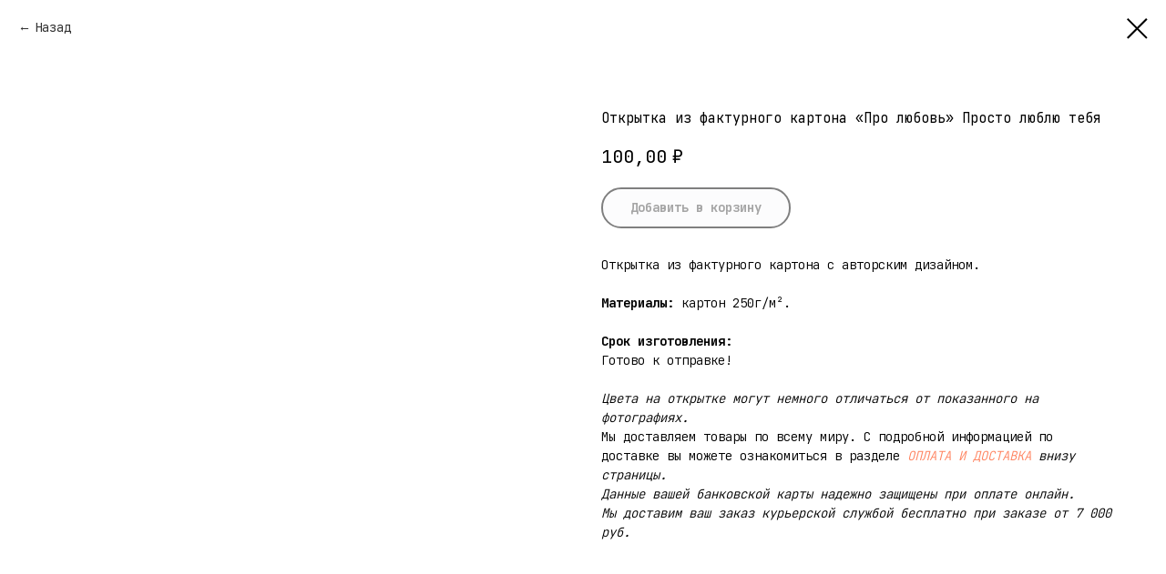

--- FILE ---
content_type: text/html; charset=UTF-8
request_url: https://shop-inside.com/cards/tproduct/680686540-511708070771-otkritka-iz-fakturnogo-kartona-pro-lyubo
body_size: 16097
content:
<!DOCTYPE html> <html> <head> <meta charset="utf-8" /> <meta http-equiv="Content-Type" content="text/html; charset=utf-8" /> <meta name="viewport" content="width=device-width, initial-scale=1.0" /> <!--metatextblock-->
<title>Открытка из фактурного картона «Про любовь» Просто люблю тебя</title>
<meta name="description" content="">
<meta name="keywords" content="">
<meta property="og:title" content="Открытка из фактурного картона «Про любовь» Просто люблю тебя" />
<meta property="og:description" content="" />
<meta property="og:type" content="website" />
<meta property="og:url" content="https://shop-inside.com/cards/tproduct/680686540-511708070771-otkritka-iz-fakturnogo-kartona-pro-lyubo" />
<meta property="og:image" content="https://static.tildacdn.com/stor6535-3239-4262-b135-316163316435/24021666.png" />
<link rel="canonical" href="https://shop-inside.com/cards/tproduct/680686540-511708070771-otkritka-iz-fakturnogo-kartona-pro-lyubo" />
<!--/metatextblock--> <meta name="format-detection" content="telephone=no" /> <meta http-equiv="x-dns-prefetch-control" content="on"> <link rel="dns-prefetch" href="https://ws.tildacdn.com"> <link rel="dns-prefetch" href="https://static.tildacdn.com"> <link rel="shortcut icon" href="https://static.tildacdn.com/tild6230-3462-4139-a633-646330356635/favicon.ico" type="image/x-icon" /> <link rel="apple-touch-icon" href="https://static.tildacdn.com/tild3366-3039-4337-b230-346263396437/favicon.png"> <link rel="apple-touch-icon" sizes="76x76" href="https://static.tildacdn.com/tild3366-3039-4337-b230-346263396437/favicon.png"> <link rel="apple-touch-icon" sizes="152x152" href="https://static.tildacdn.com/tild3366-3039-4337-b230-346263396437/favicon.png"> <link rel="apple-touch-startup-image" href="https://static.tildacdn.com/tild3366-3039-4337-b230-346263396437/favicon.png"> <meta name="msapplication-TileColor" content="#000000"> <meta name="msapplication-TileImage" content="https://static.tildacdn.com/tild6531-3536-4532-a630-666332326164/favicon.png"> <!-- Assets --> <script src="https://neo.tildacdn.com/js/tilda-fallback-1.0.min.js" async charset="utf-8"></script> <link rel="stylesheet" href="https://static.tildacdn.com/css/tilda-grid-3.0.min.css" type="text/css" media="all" onerror="this.loaderr='y';"/> <link rel="stylesheet" href="https://static.tildacdn.com/ws/project6050431/tilda-blocks-page42111035.min.css?t=1768220380" type="text/css" media="all" onerror="this.loaderr='y';" /> <link rel="stylesheet" href="https://static.tildacdn.com/css/tilda-popup-1.1.min.css" type="text/css" media="print" onload="this.media='all';" onerror="this.loaderr='y';" /> <noscript><link rel="stylesheet" href="https://static.tildacdn.com/css/tilda-popup-1.1.min.css" type="text/css" media="all" /></noscript> <link rel="stylesheet" href="https://static.tildacdn.com/css/tilda-slds-1.4.min.css" type="text/css" media="print" onload="this.media='all';" onerror="this.loaderr='y';" /> <noscript><link rel="stylesheet" href="https://static.tildacdn.com/css/tilda-slds-1.4.min.css" type="text/css" media="all" /></noscript> <link rel="stylesheet" href="https://static.tildacdn.com/css/tilda-catalog-1.1.min.css" type="text/css" media="print" onload="this.media='all';" onerror="this.loaderr='y';" /> <noscript><link rel="stylesheet" href="https://static.tildacdn.com/css/tilda-catalog-1.1.min.css" type="text/css" media="all" /></noscript> <link rel="stylesheet" href="https://static.tildacdn.com/css/tilda-forms-1.0.min.css" type="text/css" media="all" onerror="this.loaderr='y';" /> <link rel="stylesheet" href="https://static.tildacdn.com/css/tilda-catalog-filters-1.0.min.css" type="text/css" media="all" onerror="this.loaderr='y';" /> <link rel="stylesheet" href="https://static.tildacdn.com/css/tilda-cart-1.0.min.css" type="text/css" media="all" onerror="this.loaderr='y';" /> <link rel="stylesheet" href="https://static.tildacdn.com/css/tilda-delivery-1.0.min.css" type="text/css" media="print" onload="this.media='all';" onerror="this.loaderr='y';" /> <noscript><link rel="stylesheet" href="https://static.tildacdn.com/css/tilda-delivery-1.0.min.css" type="text/css" media="all" /></noscript> <link rel="stylesheet" href="https://static.tildacdn.com/css/tilda-zoom-2.0.min.css" type="text/css" media="print" onload="this.media='all';" onerror="this.loaderr='y';" /> <noscript><link rel="stylesheet" href="https://static.tildacdn.com/css/tilda-zoom-2.0.min.css" type="text/css" media="all" /></noscript> <link rel="stylesheet" href="https://fonts.googleapis.com/css2?family=JetBrains+Mono:wght@300;400;600;700" type="text/css" /> <script nomodule src="https://static.tildacdn.com/js/tilda-polyfill-1.0.min.js" charset="utf-8"></script> <script type="text/javascript">function t_onReady(func) {if(document.readyState!='loading') {func();} else {document.addEventListener('DOMContentLoaded',func);}}
function t_onFuncLoad(funcName,okFunc,time) {if(typeof window[funcName]==='function') {okFunc();} else {setTimeout(function() {t_onFuncLoad(funcName,okFunc,time);},(time||100));}}function t_throttle(fn,threshhold,scope) {return function() {fn.apply(scope||this,arguments);};}function t396_initialScale(t){var e=document.getElementById("rec"+t);if(e){var i=e.querySelector(".t396__artboard");if(i){window.tn_scale_initial_window_width||(window.tn_scale_initial_window_width=document.documentElement.clientWidth);var a=window.tn_scale_initial_window_width,r=[],n,l=i.getAttribute("data-artboard-screens");if(l){l=l.split(",");for(var o=0;o<l.length;o++)r[o]=parseInt(l[o],10)}else r=[320,480,640,960,1200];for(var o=0;o<r.length;o++){var d=r[o];a>=d&&(n=d)}var _="edit"===window.allrecords.getAttribute("data-tilda-mode"),c="center"===t396_getFieldValue(i,"valign",n,r),s="grid"===t396_getFieldValue(i,"upscale",n,r),w=t396_getFieldValue(i,"height_vh",n,r),g=t396_getFieldValue(i,"height",n,r),u=!!window.opr&&!!window.opr.addons||!!window.opera||-1!==navigator.userAgent.indexOf(" OPR/");if(!_&&c&&!s&&!w&&g&&!u){var h=parseFloat((a/n).toFixed(3)),f=[i,i.querySelector(".t396__carrier"),i.querySelector(".t396__filter")],v=Math.floor(parseInt(g,10)*h)+"px",p;i.style.setProperty("--initial-scale-height",v);for(var o=0;o<f.length;o++)f[o].style.setProperty("height","var(--initial-scale-height)");t396_scaleInitial__getElementsToScale(i).forEach((function(t){t.style.zoom=h}))}}}}function t396_scaleInitial__getElementsToScale(t){return t?Array.prototype.slice.call(t.children).filter((function(t){return t&&(t.classList.contains("t396__elem")||t.classList.contains("t396__group"))})):[]}function t396_getFieldValue(t,e,i,a){var r,n=a[a.length-1];if(!(r=i===n?t.getAttribute("data-artboard-"+e):t.getAttribute("data-artboard-"+e+"-res-"+i)))for(var l=0;l<a.length;l++){var o=a[l];if(!(o<=i)&&(r=o===n?t.getAttribute("data-artboard-"+e):t.getAttribute("data-artboard-"+e+"-res-"+o)))break}return r}window.TN_SCALE_INITIAL_VER="1.0",window.tn_scale_initial_window_width=null;</script> <script src="https://static.tildacdn.com/js/jquery-1.10.2.min.js" charset="utf-8" onerror="this.loaderr='y';"></script> <script src="https://static.tildacdn.com/js/tilda-scripts-3.0.min.js" charset="utf-8" defer onerror="this.loaderr='y';"></script> <script src="https://static.tildacdn.com/ws/project6050431/tilda-blocks-page42111035.min.js?t=1768220380" charset="utf-8" onerror="this.loaderr='y';"></script> <script src="https://static.tildacdn.com/js/tilda-lazyload-1.0.min.js" charset="utf-8" async onerror="this.loaderr='y';"></script> <script src="https://static.tildacdn.com/js/hammer.min.js" charset="utf-8" async onerror="this.loaderr='y';"></script> <script src="https://static.tildacdn.com/js/tilda-slds-1.4.min.js" charset="utf-8" async onerror="this.loaderr='y';"></script> <script src="https://static.tildacdn.com/js/tilda-products-1.0.min.js" charset="utf-8" async onerror="this.loaderr='y';"></script> <script src="https://static.tildacdn.com/js/tilda-catalog-1.1.min.js" charset="utf-8" async onerror="this.loaderr='y';"></script> <script src="https://static.tildacdn.com/js/tilda-menu-1.0.min.js" charset="utf-8" async onerror="this.loaderr='y';"></script> <script src="https://static.tildacdn.com/js/tilda-forms-1.0.min.js" charset="utf-8" async onerror="this.loaderr='y';"></script> <script src="https://static.tildacdn.com/js/tilda-cart-1.1.min.js" charset="utf-8" async onerror="this.loaderr='y';"></script> <script src="https://static.tildacdn.com/js/tilda-widget-positions-1.0.min.js" charset="utf-8" async onerror="this.loaderr='y';"></script> <script src="https://static.tildacdn.com/js/tilda-delivery-1.0.min.js" charset="utf-8" async onerror="this.loaderr='y';"></script> <script src="https://static.tildacdn.com/js/tilda-zero-1.1.min.js" charset="utf-8" async onerror="this.loaderr='y';"></script> <script src="https://static.tildacdn.com/js/tilda-zoom-2.0.min.js" charset="utf-8" async onerror="this.loaderr='y';"></script> <script src="https://static.tildacdn.com/js/tilda-zero-scale-1.0.min.js" charset="utf-8" async onerror="this.loaderr='y';"></script> <script src="https://static.tildacdn.com/js/tilda-skiplink-1.0.min.js" charset="utf-8" async onerror="this.loaderr='y';"></script> <script src="https://static.tildacdn.com/js/tilda-events-1.0.min.js" charset="utf-8" async onerror="this.loaderr='y';"></script> <script type="text/javascript">window.dataLayer=window.dataLayer||[];</script> <!-- VK Pixel Code --> <script type="text/javascript" data-tilda-cookie-type="advertising">setTimeout(function(){!function(){var t=document.createElement("script");t.type="text/javascript",t.async=!0,t.src="https://vk.com/js/api/openapi.js?161",t.onload=function(){VK.Retargeting.Init("VK-RTRG-1949483-4bXoJ"),VK.Retargeting.Hit()},document.head.appendChild(t)}();},2000);</script> <!-- End VK Pixel Code --> <script type="text/javascript">(function() {if((/bot|google|yandex|baidu|bing|msn|duckduckbot|teoma|slurp|crawler|spider|robot|crawling|facebook/i.test(navigator.userAgent))===false&&typeof(sessionStorage)!='undefined'&&sessionStorage.getItem('visited')!=='y'&&document.visibilityState){var style=document.createElement('style');style.type='text/css';style.innerHTML='@media screen and (min-width: 980px) {.t-records {opacity: 0;}.t-records_animated {-webkit-transition: opacity ease-in-out .2s;-moz-transition: opacity ease-in-out .2s;-o-transition: opacity ease-in-out .2s;transition: opacity ease-in-out .2s;}.t-records.t-records_visible {opacity: 1;}}';document.getElementsByTagName('head')[0].appendChild(style);function t_setvisRecs(){var alr=document.querySelectorAll('.t-records');Array.prototype.forEach.call(alr,function(el) {el.classList.add("t-records_animated");});setTimeout(function() {Array.prototype.forEach.call(alr,function(el) {el.classList.add("t-records_visible");});sessionStorage.setItem("visited","y");},400);}
document.addEventListener('DOMContentLoaded',t_setvisRecs);}})();</script></head> <body class="t-body" style="margin:0;"> <!--allrecords--> <div id="allrecords" class="t-records" data-product-page="y" data-hook="blocks-collection-content-node" data-tilda-project-id="6050431" data-tilda-page-id="42111035" data-tilda-page-alias="cards" data-tilda-formskey="a90ac435e668808aaedfb7eca6050431" data-tilda-lazy="yes" data-tilda-root-zone="com" data-tilda-project-country="RU">
<!-- PRODUCT START -->

                
                        
                    
        
        

<div id="rec680686540" class="r t-rec" style="background-color:#ffffff;" data-bg-color="#ffffff">
    <div class="t-store t-store__prod-snippet__container">

        
                <div class="t-store__prod-popup__close-txt-wr" style="position:absolute;">
            <a href="https://shop-inside.com/cards" class="js-store-close-text t-store__prod-popup__close-txt t-descr t-descr_xxs" style="color:#000000;">
                Назад
            </a>
        </div>
        
        <a href="https://shop-inside.com/cards" class="t-popup__close" style="position:absolute; background-color:#ffffff">
            <div class="t-popup__close-wrapper">
                <svg class="t-popup__close-icon t-popup__close-icon_arrow" width="26px" height="26px" viewBox="0 0 26 26" version="1.1" xmlns="http://www.w3.org/2000/svg" xmlns:xlink="http://www.w3.org/1999/xlink"><path d="M10.4142136,5 L11.8284271,6.41421356 L5.829,12.414 L23.4142136,12.4142136 L23.4142136,14.4142136 L5.829,14.414 L11.8284271,20.4142136 L10.4142136,21.8284271 L2,13.4142136 L10.4142136,5 Z" fill="#000000"></path></svg>
                <svg class="t-popup__close-icon t-popup__close-icon_cross" width="23px" height="23px" viewBox="0 0 23 23" version="1.1" xmlns="http://www.w3.org/2000/svg" xmlns:xlink="http://www.w3.org/1999/xlink"><g stroke="none" stroke-width="1" fill="#000000" fill-rule="evenodd"><rect transform="translate(11.313708, 11.313708) rotate(-45.000000) translate(-11.313708, -11.313708) " x="10.3137085" y="-3.6862915" width="2" height="30"></rect><rect transform="translate(11.313708, 11.313708) rotate(-315.000000) translate(-11.313708, -11.313708) " x="10.3137085" y="-3.6862915" width="2" height="30"></rect></g></svg>
            </div>
        </a>
        
        <div class="js-store-product js-product t-store__product-snippet" data-product-lid="511708070771" data-product-uid="511708070771" itemscope itemtype="http://schema.org/Product">
            <meta itemprop="productID" content="511708070771" />

            <div class="t-container">
                <div>
                    <meta itemprop="image" content="https://static.tildacdn.com/stor6535-3239-4262-b135-316163316435/24021666.png" />
                    <div class="t-store__prod-popup__slider js-store-prod-slider t-store__prod-popup__col-left t-col t-col_6">
                        <div class="js-product-img" style="width:100%;padding-bottom:75%;background-size:cover;opacity:0;">
                        </div>
                    </div>
                    <div class="t-store__prod-popup__info t-align_left t-store__prod-popup__col-right t-col t-col_6">

                        <div class="t-store__prod-popup__title-wrapper">
                            <h1 class="js-store-prod-name js-product-name t-store__prod-popup__name t-name t-name_xl" itemprop="name" style="font-size:15px;font-weight:400;">Открытка из фактурного картона «Про любовь» Просто люблю тебя</h1>
                            <div class="t-store__prod-popup__brand t-descr t-descr_xxs" >
                                                            </div>
                            <div class="t-store__prod-popup__sku t-descr t-descr_xxs">
                                <span class="js-store-prod-sku js-product-sku" translate="no" >
                                    
                                </span>
                            </div>
                        </div>

                                                                        <div itemprop="offers" itemscope itemtype="http://schema.org/Offer" style="display:none;">
                            <meta itemprop="serialNumber" content="511708070771" />
                                                        <meta itemprop="price" content="100.00" />
                            <meta itemprop="priceCurrency" content="RUB" />
                                                        <link itemprop="availability" href="http://schema.org/InStock">
                                                    </div>
                        
                                                
                        <div class="js-store-price-wrapper t-store__prod-popup__price-wrapper">
                            <div class="js-store-prod-price t-store__prod-popup__price t-store__prod-popup__price-item t-name t-name_md" style="font-weight:400;">
                                                                <div class="js-product-price js-store-prod-price-val t-store__prod-popup__price-value" data-product-price-def="100.0000" data-product-price-def-str="100,00">100,00</div><div class="t-store__prod-popup__price-currency" translate="no">₽</div>
                                                            </div>
                            <div class="js-store-prod-price-old t-store__prod-popup__price_old t-store__prod-popup__price-item t-name t-name_md" style="font-weight:400;display:none;">
                                                                <div class="js-store-prod-price-old-val t-store__prod-popup__price-value"></div><div class="t-store__prod-popup__price-currency" translate="no">₽</div>
                                                            </div>
                        </div>

                        <div class="js-product-controls-wrapper">
                        </div>

                        <div class="t-store__prod-popup__links-wrapper">
                                                    </div>

                                                <div class="t-store__prod-popup__btn-wrapper"   tt="Добавить в корзину">
                                                        <a href="#order" class="t-store__prod-popup__btn t-store__prod-popup__btn_disabled t-btn t-btn_sm" style="color:#000000;background-color:#f9f9fb;border:2px solid #000000;border-radius:30px;-moz-border-radius:30px;-webkit-border-radius:30px;">
                                <table style="width:100%; height:100%;">
                                    <tbody>
                                        <tr>
                                            <td class="js-store-prod-popup-buy-btn-txt">Добавить в корзину</td>
                                        </tr>
                                    </tbody>
                                </table>
                            </a>
                                                    </div>
                        
                        <div class="js-store-prod-text t-store__prod-popup__text t-descr t-descr_xxs" >
                                                    <div class="js-store-prod-all-text" itemprop="description">
                                Открытка из фактурного картона с авторским дизайном.<br /><br /><strong>Материалы:&nbsp;</strong>картон&nbsp;250г/м².<br /><br /><strong>Срок изготовления:&nbsp;</strong><br />Готово к отправке!<br /><br /><em style="font-size: 14px;">Цвета на открытке могут немного отличаться от показанного на фотографиях.</em><br /><span style="font-size: 14px;">Мы доставляем товары по всему миру. С подробной информацией по доставке вы можете ознакомиться в разделе&nbsp;</span><em style="font-size: 14px;"><a href="https://shop-inside.com/pay_and_delivery">ОПЛАТА И ДОСТАВКА</a>&nbsp;внизу страницы.</em><br /><em style="font-size: 14px;">Данные вашей банковской карты надежно защищены при оплате онлайн.</em><br /><em style="font-size: 14px;">Мы доставим ваш заказ курьерской службой бесплатно при заказе от 7 000 руб.</em>                            </div>
                                                                            <div class="js-store-prod-all-charcs">
                                                                                                                                                                        </div>
                                                </div>

                    </div>
                </div>

                            </div>
        </div>
                <div class="js-store-error-msg t-store__error-msg-cont"></div>
        <div itemscope itemtype="http://schema.org/ImageGallery" style="display:none;">
                                                                                                                                    </div>

    </div>

                        
                        
    
    <style>
        /* body bg color */
        
        .t-body {
            background-color:#ffffff;
        }
        

        /* body bg color end */
        /* Slider stiles */
        .t-slds__bullet_active .t-slds__bullet_body {
            background-color: #222 !important;
        }

        .t-slds__bullet:hover .t-slds__bullet_body {
            background-color: #222 !important;
        }
        /* Slider stiles end */
    </style>
    

            
        
    <style>
        

        

        
    </style>
    
    
        
    <style>
        
    </style>
    
    
        
    <style>
        
    </style>
    
    
        
        <style>
    
                                    
        </style>
    
    
    <div class="js-store-tpl-slider-arrows" style="display: none;">
                


<div class="t-slds__arrow_wrapper t-slds__arrow_wrapper-left" data-slide-direction="left">
  <div class="t-slds__arrow t-slds__arrow-left t-slds__arrow-withbg" style="width: 30px; height: 30px;background-color: rgba(255,255,255,1);">
    <div class="t-slds__arrow_body t-slds__arrow_body-left" style="width: 7px;">
      <svg style="display: block" viewBox="0 0 7.3 13" xmlns="http://www.w3.org/2000/svg" xmlns:xlink="http://www.w3.org/1999/xlink">
                <desc>Left</desc>
        <polyline
        fill="none"
        stroke="#000000"
        stroke-linejoin="butt"
        stroke-linecap="butt"
        stroke-width="1"
        points="0.5,0.5 6.5,6.5 0.5,12.5"
        />
      </svg>
    </div>
  </div>
</div>
<div class="t-slds__arrow_wrapper t-slds__arrow_wrapper-right" data-slide-direction="right">
  <div class="t-slds__arrow t-slds__arrow-right t-slds__arrow-withbg" style="width: 30px; height: 30px;background-color: rgba(255,255,255,1);">
    <div class="t-slds__arrow_body t-slds__arrow_body-right" style="width: 7px;">
      <svg style="display: block" viewBox="0 0 7.3 13" xmlns="http://www.w3.org/2000/svg" xmlns:xlink="http://www.w3.org/1999/xlink">
        <desc>Right</desc>
        <polyline
        fill="none"
        stroke="#000000"
        stroke-linejoin="butt"
        stroke-linecap="butt"
        stroke-width="1"
        points="0.5,0.5 6.5,6.5 0.5,12.5"
        />
      </svg>
    </div>
  </div>
</div>    </div>

    
    <script>
        t_onReady(function() {
            var tildacopyEl = document.getElementById('tildacopy');
            if (tildacopyEl) tildacopyEl.style.display = 'none';

            var recid = '680686540';
            var options = {};
            var product = {"uid":511708070771,"rootpartid":10800028,"title":"Открытка из фактурного картона «Про любовь» Просто люблю тебя","text":"Открытка из фактурного картона с авторским дизайном.<br \/><br \/><strong>Материалы:&nbsp;<\/strong>картон&nbsp;250г\/м².<br \/><br \/><strong>Срок изготовления:&nbsp;<\/strong><br \/>Готово к отправке!<br \/><br \/><em style=\"font-size: 14px;\">Цвета на открытке могут немного отличаться от показанного на фотографиях.<\/em><br \/><span style=\"font-size: 14px;\">Мы доставляем товары по всему миру. С подробной информацией по доставке вы можете ознакомиться в разделе&nbsp;<\/span><em style=\"font-size: 14px;\"><a href=\"https:\/\/shop-inside.com\/pay_and_delivery\">ОПЛАТА И ДОСТАВКА<\/a>&nbsp;внизу страницы.<\/em><br \/><em style=\"font-size: 14px;\">Данные вашей банковской карты надежно защищены при оплате онлайн.<\/em><br \/><em style=\"font-size: 14px;\">Мы доставим ваш заказ курьерской службой бесплатно при заказе от 7 000 руб.<\/em>","price":"100.0000","gallery":[{"img":"https:\/\/static.tildacdn.com\/stor6535-3239-4262-b135-316163316435\/24021666.png"},{"img":"https:\/\/static.tildacdn.com\/stor3738-3262-4430-b437-653634343438\/51407715.jpg"},{"img":"https:\/\/static.tildacdn.com\/stor3261-6230-4632-a533-383664353563\/50331367.jpg"},{"img":"https:\/\/static.tildacdn.com\/stor6239-6431-4762-b962-346130616162\/43203251.jpg"}],"sort":1084700,"quantity":"79","portion":0,"newsort":0,"json_chars":"null","externalid":"ReHEZEpejxC3yjF4S8rl","pack_label":"lwh","pack_x":0,"pack_y":0,"pack_z":0,"pack_m":0,"serverid":"master","servertime":"1749551904.792","parentuid":"","editions":[{"uid":511708070771,"price":"100.00","priceold":"","sku":"","quantity":"79","img":"https:\/\/static.tildacdn.com\/stor6535-3239-4262-b135-316163316435\/24021666.png"}],"characteristics":[],"properties":[],"partuids":[526720268871,856742302102],"url":"https:\/\/shop-inside.com\/cards\/tproduct\/680686540-511708070771-otkritka-iz-fakturnogo-kartona-pro-lyubo"};

            // draw slider or show image for SEO
            if (window.isSearchBot) {
                var imgEl = document.querySelector('.js-product-img');
                if (imgEl) imgEl.style.opacity = '1';
            } else {
                
                var prodcard_optsObj = {
    hasWrap: false,
    txtPad: '',
    bgColor: '',
    borderRadius: '',
    shadowSize: '0px',
    shadowOpacity: '',
    shadowSizeHover: '',
    shadowOpacityHover: '',
    shadowShiftyHover: '',
    btnTitle1: '',
    btnLink1: 'popup',
    btnTitle2: '',
    btnLink2: 'popup',
    showOpts: false};

var price_optsObj = {
    color: '',
    colorOld: '',
    fontSize: '15px',
    fontWeight: '400'
};

var popup_optsObj = {
    columns: '6',
    columns2: '6',
    isVertical: '',
    align: '',
    btnTitle: 'Добавить в корзину',
    closeText: 'Назад',
    iconColor: '#000000',
    containerBgColor: '#ffffff',
    overlayBgColorRgba: 'rgba(255,255,255,1)',
    popupStat: '',
    popupContainer: '',
    fixedButton: false,
    mobileGalleryStyle: ''
};

var slider_optsObj = {
    anim_speed: '',
    arrowColor: '#000000',
    videoPlayerIconColor: '',
    cycle: '',
    controls: 'arrowsthumbs',
    bgcolor: '#ffffff'
};

var slider_dotsOptsObj = {
    size: '',
    bgcolor: '',
    bordersize: '',
    bgcoloractive: ''
};

var slider_slidesOptsObj = {
    zoomable: true,
    bgsize: 'contain',
    ratio: '1.33'
};

var typography_optsObj = {
    descrColor: '',
    titleColor: ''
};

var default_sortObj = {
    in_stock: true};

var btn1_style = 'border-radius:30px;-moz-border-radius:30px;-webkit-border-radius:30px;color:#000000;background-color:#f9f9fb;border:2px solid #000000;';
var btn2_style = 'border-radius:30px;-moz-border-radius:30px;-webkit-border-radius:30px;color:#000000;border:1px solid #000000;';

var options_catalog = {
    btn1_style: btn1_style,
    btn2_style: btn2_style,
    storepart: '526720268871',
    prodCard: prodcard_optsObj,
    popup_opts: popup_optsObj,
    defaultSort: default_sortObj,
    slider_opts: slider_optsObj,
    slider_dotsOpts: slider_dotsOptsObj,
    slider_slidesOpts: slider_slidesOptsObj,
    typo: typography_optsObj,
    price: price_optsObj,
    blocksInRow: '4',
    imageHover: true,
    imageHeight: '400px',
    imageRatioClass: 't-store__card__imgwrapper_4-3',
    align: 'left',
    vindent: '50px',
    isHorizOnMob:false,
    itemsAnim: '',
    hasOriginalAspectRatio: true,
    markColor: '#ffffff',
    markBgColor: '#ff4a4a',
    currencySide: 'r',
    currencyTxt: '₽',
    currencySeparator: ',',
    currencyDecimal: '',
    btnSize: 'sm',
    verticalAlignButtons: true,
    hideFilters: false,
    titleRelevants: '',
    showRelevants: '',
    relevants_slider: false,
    relevants_quantity: '',
    isFlexCols: false,
    isPublishedPage: true,
    previewmode: true,
    colClass: 't-col t-col_3',
    ratio: '3_4',
    sliderthumbsside: '',
    showStoreBtnQuantity: '',
    tabs: '',
    galleryStyle: '',
    title_typo: '',
    descr_typo: '',
    price_typo: '',
    price_old_typo: '',
    menu_typo: '',
    options_typo: '',
    sku_typo: '',
    characteristics_typo: '',
    button_styles: '',
    button2_styles: '',
    buttonicon: '',
    buttoniconhover: '',
};                
                // emulate, get options_catalog from file store_catalog_fields
                options = options_catalog;
                options.typo.title = "font-size:15px;font-weight:400;" || '';
                options.typo.descr = "" || '';

                try {
                    if (options.showRelevants) {
                        var itemsCount = '4';
                        var relevantsMethod;
                        switch (options.showRelevants) {
                            case 'cc':
                                relevantsMethod = 'current_category';
                                break;
                            case 'all':
                                relevantsMethod = 'all_categories';
                                break;
                            default:
                                relevantsMethod = 'category_' + options.showRelevants;
                                break;
                        }

                        t_onFuncLoad('t_store_loadProducts', function() {
                            t_store_loadProducts(
                                'relevants',
                                recid,
                                options,
                                false,
                                {
                                    currentProductUid: '511708070771',
                                    relevantsQuantity: itemsCount,
                                    relevantsMethod: relevantsMethod,
                                    relevantsSort: 'random'
                                }
                            );
                        });
                    }
                } catch (e) {
                    console.log('Error in relevants: ' + e);
                }
            }

            
                            options.popup_opts.btnTitle = 'Добавить в корзину';
                        

            window.tStoreOptionsList = [{"title":"Цвет","params":{"view":"select","hasColor":false,"linkImage":true},"values":[{"id":37500718,"value":"Зеленый"},{"id":19284004,"color":"#de8511","value":"Коричневый"},{"id":44724092,"value":"Коричневый + чёрный"},{"id":19308532,"value":"Рыжий"},{"id":19284010,"color":"#000000","value":"Чёрный"},{"id":44724062,"value":"Чёрный + Коричневый"},{"id":19284007,"color":"#913305","value":"Шоколадный"},{"id":44724072,"value":"Шоколадный + Коричневый"},{"id":44724082,"value":"Шоколадный + чёрный"}]},{"title":"Персонализация","params":{"view":"select","hasColor":false,"linkImage":true},"values":[{"id":19293340,"value":"Ваш логотип\/символ\/рисунок (требуется в векторном формате)"},{"id":19293331,"value":"Имя или Дата"},{"id":37545622,"value":"Клише из латуни до 30*40 мм"},{"id":37545626,"value":"Клише из Магния для Дарьи Т"},{"id":37545618,"value":"Клише из магния до 30*40 мм"},{"id":19293334,"value":"Координаты"},{"id":19293337,"value":"Надпись\/Имя и Фамилия"},{"id":19293343,"value":"Сложный логотип (пожалуйста, свяжитесь с нами для уточнения параметров)"}]},{"title":"Размер","params":{"view":"select","hasColor":false,"linkImage":true},"values":[{"id":19293505,"value":"Большая"},{"id":19293502,"value":"Маленькая"},{"id":19293508,"value":"Маленькая+Большая"}]},{"title":"Принт","params":{"view":"select","hasColor":false,"linkImage":true},"values":[{"id":34113234,"value":"1584"},{"id":22518926,"value":"Darnitsky is love"},{"id":26036286,"value":"Аисты"},{"id":27175470,"value":"Архангелогородка красный"},{"id":37801418,"value":"Бежевый"},{"id":30580610,"value":"Белый + голубой + красный"},{"id":43944092,"value":"Бирюзовый"},{"id":26036294,"value":"Ботаника"},{"id":26026474,"value":"Ботаника на светлом"},{"id":26026478,"value":"Ботаника на темном"},{"id":32268446,"value":"Винный"},{"id":37801366,"value":"Горошек золотой"},{"id":30264298,"value":"Горчичный Arkhangelsk city"},{"id":26036290,"value":"Гранёный узор"},{"id":43944112,"value":"Графитовый"},{"id":26026458,"value":"Гуси"},{"id":32268438,"value":"Гусиная лапка коричневая"},{"id":32268442,"value":"Гусиная лапка серая"},{"id":43944102,"value":"Джинсовый синий"},{"id":37801414,"value":"Зелёный"},{"id":43933272,"value":"Зелёный с розовым"},{"id":30580606,"value":"Зелёный+красный+голубой"},{"id":26026462,"value":"Капибары"},{"id":33681590,"value":"Капибары с мандарином"},{"id":33681594,"value":"Капибары. Утренник"},{"id":19333282,"value":"Клетка + синий Arkhangelsk city"},{"id":34113230,"value":"Купание Мезенкого коня"},{"id":37528618,"value":"Леопард"},{"id":32268422,"value":"Леопардовый коричневый"},{"id":32268426,"value":"Леопардовый серый"},{"id":26036298,"value":"Лопухи"},{"id":43444112,"value":"Пижамный стиль: голубой"},{"id":43444102,"value":"Пижамный стиль: жёлтый"},{"id":43444092,"value":"Пижамный стиль: зелёный"},{"id":43444072,"value":"Пижамный стиль: розовый"},{"id":43444082,"value":"Пижамный стиль: фиолетовый"},{"id":37801374,"value":"Полоски голубой"},{"id":43933342,"value":"Птицы на светлом"},{"id":43944122,"value":"Пыльно-розовый"},{"id":19333285,"value":"Светло-бежевый Arkhangelsk city"},{"id":37801394,"value":"Сливочное масло"},{"id":32268430,"value":"Тигровый коричневый"},{"id":32268434,"value":"Тигровый серый"},{"id":26026470,"value":"Хрустальный узор"},{"id":22518930,"value":"Шалфеевый Arkhangelsk my love"},{"id":26006646,"value":"Шоколадный Arkhangelsk city"},{"id":26026466,"value":"Щепные птицы"},{"id":33681598,"value":"Щепные птицы на белом"},{"id":33681602,"value":"Щепные птицы на терракотовом"}]},{"title":"Аромат","params":{"view":"select","hasColor":false,"linkImage":true},"values":[{"id":35220834,"value":"1584"},{"id":30489766,"value":"Автодиффузор 7 мл"},{"id":19584976,"value":"Апельсин"},{"id":20074084,"value":"Аптечный эвкалипт"},{"id":30489758,"value":"Аромадиффузор 50 мл"},{"id":32357254,"value":"Аромат чистоты"},{"id":20074087,"value":"Букет пионов"},{"id":19889494,"value":"Венский штрудель"},{"id":19584967,"value":"Вечер на Набережной"},{"id":20759884,"value":"Винтажная пудра"},{"id":26173446,"value":"Горячий шоколад"},{"id":20074081,"value":"Дикая слива"},{"id":26172902,"value":"Дикий лес"},{"id":20759881,"value":"Дикий Можжевельник"},{"id":19584979,"value":"Живая Ёлка"},{"id":20759887,"value":"Интеллигентная ваниль"},{"id":26173442,"value":"Кипарис и папоротник"},{"id":26173450,"value":"Кожа и перец"},{"id":22174586,"value":"Корка апельсина"},{"id":26062890,"value":"Лаймовый лимонад"},{"id":22173766,"value":"Листья эвкалипта"},{"id":22173762,"value":"Малиновый лимонад"},{"id":19889497,"value":"Можжевеловый джин"},{"id":22173754,"value":"Мороз"},{"id":26009562,"value":"Праздничная выпечка"},{"id":22173758,"value":"Пряная груша"},{"id":30805354,"value":"Свеча в гранёном стакане"},{"id":25989394,"value":"Северный пряник"},{"id":22174582,"value":"Сладкий бамбук"},{"id":26173466,"value":"Согревающий пунш"},{"id":30494602,"value":"Соевая аромантическая свеча в банке 100 мл"},{"id":19584970,"value":"Табак и Ваниль"},{"id":19584982,"value":"Французский Кекс"},{"id":22173770,"value":"Цитрон и Клементин"},{"id":19889506,"value":"Чёрный сандал"},{"id":19584973,"value":"Это Лето"},{"id":19889500,"value":"Яблоко с имбирём"},{"id":26173454,"value":"Ягодный морс"}]},{"title":"Номинал","params":{"view":"select","hasColor":false,"linkImage":false},"values":[{"id":26047022,"value":"1000"},{"id":21117416,"value":"10000"},{"id":35620762,"value":"1600"},{"id":21117392,"value":"2000"},{"id":21117395,"value":"3000"},{"id":21117398,"value":"4000"},{"id":21117401,"value":"5000"},{"id":21117404,"value":"6000"},{"id":21117407,"value":"7000"},{"id":21117410,"value":"8000"},{"id":21117413,"value":"9000"}]},{"title":"Узор","params":{"view":"select","hasColor":false,"linkImage":true},"values":[{"id":29094022,"value":"голубой"},{"id":29094026,"value":"жёлтый"},{"id":25975706,"value":"Комплект из 3х фигурок"},{"id":25973190,"value":"Красный с белым узорм"},{"id":25973202,"value":"Красный с ёлочными игрушками"},{"id":29094018,"value":"красный с зелёным"},{"id":25973198,"value":"Светло-зелёный с ёлочными игрушками"},{"id":25975698,"value":"Солнышко"},{"id":25973186,"value":"Тёмно-зелёный с ёлочными игрушками"},{"id":25973194,"value":"Тёмно-зелёный с красным узором"},{"id":33841514,"value":"Шар 1"},{"id":33841518,"value":"Шар 2"},{"id":33841522,"value":"Шар 3"},{"id":33841526,"value":"Шар 4"},{"id":33841530,"value":"Шар 5"}]},{"title":"Стикер","params":{"view":"select","hasColor":false,"linkImage":true},"values":[{"id":31028218,"value":"29"},{"id":31028026,"value":"ARKH"},{"id":31028022,"value":"ARKHANGELSK"},{"id":33744718,"value":"BOOK LOVER"},{"id":31028014,"value":"Born to be Pomor"},{"id":33760014,"value":"FICUS MOTHER"},{"id":33744722,"value":"FOOD LOVER"},{"id":29962154,"value":"POMOR"},{"id":33760122,"value":"POMORCORE"},{"id":29962150,"value":"POMORKA"},{"id":31028018,"value":"POMORSTYLE"},{"id":33744726,"value":"Алоэ"},{"id":33744730,"value":"Бананы"},{"id":33765842,"value":"Башня Гостиных дворов"},{"id":44438482,"value":"Белые ночи"},{"id":44348482,"value":"Белый Медвежонок"},{"id":31028038,"value":"Брусника"},{"id":44438492,"value":"Важский лев с клубком"},{"id":33744790,"value":"Важский лев, зелёный"},{"id":33744770,"value":"Важский лев, синий"},{"id":31028030,"value":"Варежка"},{"id":33744686,"value":"Джойстик"},{"id":33744774,"value":"Дымковский медведь"},{"id":31028046,"value":"Ёлочка"},{"id":31027982,"value":"Иван-чай"},{"id":33744782,"value":"Каргопольский конь"},{"id":33744766,"value":"Козуля-олень"},{"id":33744794,"value":"Козуля-птица"},{"id":33749814,"value":"Кофейный стаканчик"},{"id":29962158,"value":"Купание мезенского коня"},{"id":33764234,"value":"Купание Мезенского коня, малый"},{"id":33744734,"value":"Лейка"},{"id":44438462,"value":"Медведь и тюлень танцуют"},{"id":44438312,"value":"Медведь, Тюлень и чайка на мотороллере"},{"id":33744778,"value":"Мезенский конь"},{"id":44438472,"value":"Морошка"},{"id":29962162,"value":"Набор POMORSTYLE"},{"id":33760018,"value":"Нарезной батон"},{"id":44348492,"value":"Огурчик"},{"id":33749818,"value":"Очки"},{"id":31028214,"value":"Парусник"},{"id":33744714,"value":"Пломбир"},{"id":31027994,"value":"Птица Счастья"},{"id":44348472,"value":"Ребёнок с леденцом"},{"id":31027986,"value":"Резное окошко"},{"id":33744646,"value":"Рюкзак"},{"id":31028010,"value":"Северяне горячи"},{"id":31028002,"value":"Сердце Высотка"},{"id":31028034,"value":"Снежинка"},{"id":31028222,"value":"Старый Цирк"},{"id":33744786,"value":"Тавлинская лошадка"},{"id":31027990,"value":"Теплоход Коммунар"},{"id":31027998,"value":"Треска"},{"id":44438302,"value":"Треска в платочке"},{"id":33744738,"value":"Уточка"},{"id":33744650,"value":"Фикус"},{"id":31028042,"value":"Чайка"},{"id":33744690,"value":"Чемодан"},{"id":44438292,"value":"Шапочка Кусто"},{"id":31155150,"value":"Якорь"}]},{"title":"Набор","params":{"view":"select","hasColor":false,"linkImage":false},"values":[{"id":44775782,"value":"Ёлочные игрушки"},{"id":44774682,"value":"Образы животных"},{"id":44774672,"value":"Поморы"},{"id":44774662,"value":"Хлебный"}]}];

            t_onFuncLoad('t_store_productInit', function() {
                t_store_productInit(recid, options, product);
            });

            // if user coming from catalog redirect back to main page
            if (window.history.state && (window.history.state.productData || window.history.state.storepartuid)) {
                window.onpopstate = function() {
                    window.history.replaceState(null, null, window.location.origin);
                    window.location.replace(window.location.origin);
                };
            }
        });
    </script>
    

</div>


<!-- PRODUCT END -->

<div id="rec706313838" class="r t-rec" style="" data-animationappear="off" data-record-type="706"> <!-- @classes: t-text t-text_xs t-name t-name_xs t-name_md t-btn t-btn_sm --> <script>t_onReady(function() {setTimeout(function() {t_onFuncLoad('tcart__init',function() {tcart__init('706313838',{cssClassName:''});});},50);var userAgent=navigator.userAgent.toLowerCase();var body=document.body;if(!body) return;if(userAgent.indexOf('instagram')!==-1&&userAgent.indexOf('iphone')!==-1) {body.style.position='relative';}
var rec=document.querySelector('#rec706313838');if(!rec) return;var cartWindow=rec.querySelector('.t706__cartwin,.t706__cartpage');var allRecords=document.querySelector('.t-records');var currentMode=allRecords.getAttribute('data-tilda-mode');if(cartWindow&&currentMode!=='edit'&&currentMode!=='preview') {cartWindow.addEventListener('scroll',t_throttle(function() {if(window.lazy==='y'||document.querySelector('#allrecords').getAttribute('data-tilda-lazy')==='yes') {t_onFuncLoad('t_lazyload_update',function() {t_lazyload_update();});}},500));}});</script> <div class="t706" data-cart-countdown="yes" data-project-currency="₽" data-project-currency-side="r" data-project-currency-sep="," data-project-currency-code="RUB" data-payment-system="tinkoff" data-cart-maxstoredays="100" data-cart-sendevent-onadd="y"> <div class="t706__carticon t706__carticon_sm" style=""> <div class="t706__carticon-text t-name t-name_xs"></div> <div class="t706__carticon-wrapper"> <div class="t706__carticon-imgwrap"> <div class="t706__bgimg t-bgimg" bgimgfield="img" data-original="https://static.tildacdn.com/tild3865-3338-4531-b338-636138373363/bag.png" style="background-image: url('https://thb.tildacdn.com/tild3865-3338-4531-b338-636138373363/-/resizeb/20x/bag.png');"></div> </div> <div class="t706__carticon-counter js-carticon-counter"></div> </div> </div> <div class="t706__cartwin" style="display: none;"> <div class="t706__close t706__cartwin-close"> <button type="button" class="t706__close-button t706__cartwin-close-wrapper" aria-label="Закрыть корзину"> <svg role="presentation" class="t706__close-icon t706__cartwin-close-icon" width="23px" height="23px" viewBox="0 0 23 23" version="1.1" xmlns="http://www.w3.org/2000/svg" xmlns:xlink="http://www.w3.org/1999/xlink"> <g stroke="none" stroke-width="1" fill="#fff" fill-rule="evenodd"> <rect transform="translate(11.313708, 11.313708) rotate(-45.000000) translate(-11.313708, -11.313708) " x="10.3137085" y="-3.6862915" width="2" height="30"></rect> <rect transform="translate(11.313708, 11.313708) rotate(-315.000000) translate(-11.313708, -11.313708) " x="10.3137085" y="-3.6862915" width="2" height="30"></rect> </g> </svg> </button> </div> <div class="t706__cartwin-content"> <div class="t706__cartwin-top"> <div class="t706__cartwin-heading t-name t-name_xl"></div> </div> <div class="t706__cartwin-products"></div> <div class="t706__cartwin-bottom"> <div class="t706__cartwin-prodamount-wrap t-descr t-descr_sm"> <span class="t706__cartwin-prodamount-label"></span> <span class="t706__cartwin-prodamount"></span> </div> </div> <div class="t706__orderform "> <form
id="form706313838" name='form706313838' role="form" action='' method='POST' data-formactiontype="2" data-inputbox=".t-input-group" 
class="t-form js-form-proccess t-form_inputs-total_4 " data-formsended-callback="t706_onSuccessCallback"> <input type="hidden" name="formservices[]" value="1ecefa4f7efe8af186f5bfca99ae8562" class="js-formaction-services"> <input type="hidden" name="formservices[]" value="5dd5cfdd792957b571fb7d851198a2f9" class="js-formaction-services"> <input type="hidden" name="formservices[]" value="c18601110ecd562c7b05d88105670d08" class="js-formaction-services"> <input type="hidden" name="tildaspec-formname" tabindex="-1" value="Cart"> <!-- @classes t-title t-text t-btn --> <div class="js-successbox t-form__successbox t-text t-text_md"
aria-live="polite"
style="display:none;" data-success-message="&lt;span style=&quot;background-color: rgb(255, 255, 255);&quot;&gt;Спасибо за ваш заказ! &lt;/span&gt;&lt;br /&gt;&lt;span style=&quot;background-color: rgb(255, 255, 255);&quot;&gt;Мы напишем вам о готовности и отправке заказа на указанный вами email.&lt;/span&gt;"></div> <div
class="t-form__inputsbox
t-form__inputsbox_inrow "> <div
class=" t-input-group t-input-group_dl " data-input-lid="1496239459190" data-field-type="dl" data-field-name="Delivery"> <div class="t-input-block "> <div
class="t-radio__wrapper t-radio__wrapper-delivery" data-delivery-variants-hook='y' data-delivery-services="y"
id="customdelivery"> <div class="t-input-group t-input-group_in"> <div class="t-input-block"> <input
class="js-tilda-rule t-input" data-tilda-rule="deliveryreq"
type="hidden"
name="delivery-badresponse-comment"
value="nodelivery"
autocomplete="off" data-tilda-req="1"> <div class="t-input-error" aria-live="polite"></div> </div> </div> </div> <style>#rec706313838 .t706 .t-form__inputsbox #customdelivery .t-input{color:#000000;border:1px solid #616161;}#rec706313838 .t706 .t-form__inputsbox #customdelivery .t-input-title{}</style> </div> <div class="t-input-error" aria-live="polite" id="error_1496239459190"></div> </div> <div
class=" t-input-group t-input-group_ph " data-input-lid="1496239478607" data-field-type="ph" data-field-name="Phone"> <label
for='input_1496239478607'
class="t-input-title t-descr t-descr_md"
id="field-title_1496239478607" data-redactor-toolbar="no"
field="li_title__1496239478607"
style="color:;">Телефон</label> <div class="t-input-block "> <input
type="tel"
autocomplete="tel"
name="Phone"
id="input_1496239478607"
class="t-input js-tilda-rule"
value="" data-tilda-req="1" aria-required="true" data-tilda-rule="phone"
pattern="[0-9]*"
aria-describedby="error_1496239478607"
style="color:#000000;border:1px solid #616161;"> </div> <div class="t-input-error" aria-live="polite" id="error_1496239478607"></div> </div> <div
class=" t-input-group t-input-group_em " data-input-lid="1674391977185" data-field-type="em" data-field-name="Email"> <label
for='input_1674391977185'
class="t-input-title t-descr t-descr_md"
id="field-title_1674391977185" data-redactor-toolbar="no"
field="li_title__1674391977185"
style="color:;">Email</label> <div class="t-input-block "> <input
type="email"
autocomplete="email"
name="Email"
id="input_1674391977185"
class="t-input js-tilda-rule"
value="" data-tilda-req="1" aria-required="true" data-tilda-rule="email"
aria-describedby="error_1674391977185"
style="color:#000000;border:1px solid #616161;"> </div> <div class="t-input-error" aria-live="polite" id="error_1674391977185"></div> </div> <div
class=" t-input-group t-input-group_pc " data-input-lid="1674391924394" data-field-type="pc" data-field-name="У вас есть промокод"> <div
class="t-input-title t-descr t-descr_md"
id="field-title_1674391924394" data-redactor-toolbar="no"
field="li_title__1674391924394"
style="color:;">У вас есть промокод?</div> <div class="t-input-block "> <style>.t-inputpromocode__wrapper .t-text{color:#000;}</style> <div class="t-inputpromocode__wrapper" style="display:table;width:100%;"> <input
type="text"
name="У вас есть промокод"
class="t-input t-inputpromocode js-tilda-rule"
value=""
style="display:table-cell;color:#000000;border:1px solid #616161;" data-tilda-rule="promocode"> <div
class="t-inputpromocode__btn t-btn t-btn_md"
style="display:none;position:relative;height:auto;color:#fff;background:#000;">Активировать</div> </div> <script src="https://static.tildacdn.com/js/tilda-promocode-1.0.min.js"></script> <script>t_onReady(function() {try {t_onFuncLoad('t_input_promocode_init',function() {t_input_promocode_init('706313838','1674391924394');});} catch(error) {console.error(error);}});</script> </div> <div class="t-input-error" aria-live="polite" id="error_1674391924394"></div> </div> <div class="t-form__errorbox-middle"> <!--noindex--> <div
class="js-errorbox-all t-form__errorbox-wrapper"
style="display:none;" data-nosnippet
tabindex="-1"
aria-label="Ошибки при заполнении формы"> <ul
role="list"
class="t-form__errorbox-text t-text t-text_md"> <li class="t-form__errorbox-item js-rule-error js-rule-error-all"></li> <li class="t-form__errorbox-item js-rule-error js-rule-error-req"></li> <li class="t-form__errorbox-item js-rule-error js-rule-error-email"></li> <li class="t-form__errorbox-item js-rule-error js-rule-error-name"></li> <li class="t-form__errorbox-item js-rule-error js-rule-error-phone"></li> <li class="t-form__errorbox-item js-rule-error js-rule-error-minlength"></li> <li class="t-form__errorbox-item js-rule-error js-rule-error-string"></li> </ul> </div> <!--/noindex--> </div> <div class="t-form__submit"> <button
class="t-submit t-btnflex t-btnflex_type_submit t-btnflex_md"
type="submit"><span class="t-btnflex__text">Оформить покупку</span> <style>#rec706313838 .t-btnflex.t-btnflex_type_submit {color:#ffffff;background-color:#000000;--border-width:0px;border-style:none !important;border-radius:0px;box-shadow:none !important;font-weight:400;text-transform:uppercase;transition-duration:0.2s;transition-property:background-color,color,border-color,box-shadow,opacity,transform,gap;transition-timing-function:ease-in-out;}</style></button> </div> </div> <div class="t-form__errorbox-bottom"> <!--noindex--> <div
class="js-errorbox-all t-form__errorbox-wrapper"
style="display:none;" data-nosnippet
tabindex="-1"
aria-label="Ошибки при заполнении формы"> <ul
role="list"
class="t-form__errorbox-text t-text t-text_md"> <li class="t-form__errorbox-item js-rule-error js-rule-error-all"></li> <li class="t-form__errorbox-item js-rule-error js-rule-error-req"></li> <li class="t-form__errorbox-item js-rule-error js-rule-error-email"></li> <li class="t-form__errorbox-item js-rule-error js-rule-error-name"></li> <li class="t-form__errorbox-item js-rule-error js-rule-error-phone"></li> <li class="t-form__errorbox-item js-rule-error js-rule-error-minlength"></li> <li class="t-form__errorbox-item js-rule-error js-rule-error-string"></li> </ul> </div> <!--/noindex--> </div> </form> <style>#rec706313838 input::-webkit-input-placeholder {color:#000000;opacity:0.5;}#rec706313838 input::-moz-placeholder{color:#000000;opacity:0.5;}#rec706313838 input:-moz-placeholder {color:#000000;opacity:0.5;}#rec706313838 input:-ms-input-placeholder{color:#000000;opacity:0.5;}#rec706313838 textarea::-webkit-input-placeholder {color:#000000;opacity:0.5;}#rec706313838 textarea::-moz-placeholder{color:#000000;opacity:0.5;}#rec706313838 textarea:-moz-placeholder {color:#000000;opacity:0.5;}#rec706313838 textarea:-ms-input-placeholder{color:#000000;opacity:0.5;}</style> </div> </div> </div> <div class="t706__cartdata"> </div> </div> <style></style> </div>

</div>
<!--/allrecords--> <!-- Stat --> <!-- Yandex.Metrika counter 100792552 --> <script type="text/javascript" data-tilda-cookie-type="analytics">setTimeout(function(){(function(m,e,t,r,i,k,a){m[i]=m[i]||function(){(m[i].a=m[i].a||[]).push(arguments)};m[i].l=1*new Date();k=e.createElement(t),a=e.getElementsByTagName(t)[0],k.async=1,k.src=r,a.parentNode.insertBefore(k,a)})(window,document,"script","https://mc.yandex.ru/metrika/tag.js","ym");window.mainMetrikaId='100792552';ym(window.mainMetrikaId,"init",{clickmap:true,trackLinks:true,accurateTrackBounce:true,webvisor:true,params:{__ym:{"ymCms":{"cms":"tilda","cmsVersion":"1.0","cmsCatalog":"1"}}},ecommerce:"dataLayer"});},2000);</script> <noscript><div><img src="https://mc.yandex.ru/watch/100792552" style="position:absolute; left:-9999px;" alt="" /></div></noscript> <!-- /Yandex.Metrika counter --> <script type="text/javascript">if(!window.mainTracker) {window.mainTracker='tilda';}
setTimeout(function(){(function(d,w,k,o,g) {var n=d.getElementsByTagName(o)[0],s=d.createElement(o),f=function(){n.parentNode.insertBefore(s,n);};s.type="text/javascript";s.async=true;s.key=k;s.id="tildastatscript";s.src=g;if(w.opera=="[object Opera]") {d.addEventListener("DOMContentLoaded",f,false);} else {f();}})(document,window,'5d564d24d271d87ce0c0c4fbebb36b42','script','https://static.tildacdn.com/js/tilda-stat-1.0.min.js');},2000);</script> <!-- VK Pixel code (noscript) --> <noscript><img src="https://vk.com/rtrg?p=VK-RTRG-1949483-4bXoJ" style="position:fixed; left:-999px;" alt=""/></noscript> <!-- End VK Pixel code (noscript) --> </body> </html>